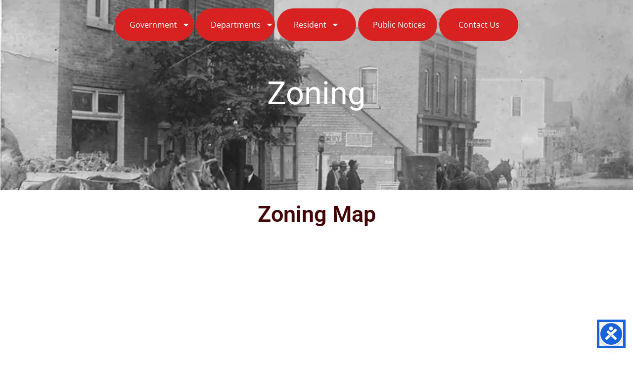

--- FILE ---
content_type: text/html;charset=UTF-8
request_url: https://deckerville.us/wp-admin/admin-ajax.php?action=get_viewer&file=https%3A%2F%2Fdeckerville.us%2Fwp-content%2Fuploads%2F2025%2F05%2FGarage-Sale-Permit.pdf
body_size: 5113
content:
<!DOCTYPE html>
<!--
Copyright 2012 Mozilla Foundation

Licensed under the Apache License, Version 2.0 (the "License");
you may not use this file except in compliance with the License.
You may obtain a copy of the License at

    http://www.apache.org/licenses/LICENSE-2.0

Unless required by applicable law or agreed to in writing, software
distributed under the License is distributed on an "AS IS" BASIS,
WITHOUT WARRANTIES OR CONDITIONS OF ANY KIND, either express or implied.
See the License for the specific language governing permissions and
limitations under the License.

Adobe CMap resources are covered by their own copyright but the same license:

    Copyright 1990-2015 Adobe Systems Incorporated.

See https://github.com/adobe-type-tools/cmap-resources
-->
<html dir="ltr" mozdisallowselectionprint style="opacity: 0;">
  <head><base href="https://deckerville.us/wp-content/plugins/embedpress/assets/pdf/web/">
    <meta charset="utf-8">
    <meta name="viewport" content="width=device-width, initial-scale=1, maximum-scale=1">
    <meta name="google" content="notranslate">
    <title>PDF.js viewer</title>

<!-- This snippet is used in production (included from viewer.html) -->
<link rel="resource" type="application/l10n" href="locale/locale.json">
<script src="../build/script.js" type="module"></script>

    <link rel="stylesheet" href="viewer.css">
    <link rel="stylesheet" href="ep-styles.css">

  <script src="viewer.js" type="module"></script>
  <script src="ep-scripts.js" type="module"></script>
  </head>

  <body tabindex="1">
    <div id="outerContainer">

      <div id="sidebarContainer">
        <div id="toolbarSidebar">
          <div id="toolbarSidebarLeft">
            <div id="sidebarViewButtons" class="splitToolbarButton toggled" role="radiogroup">
              <button id="viewThumbnail" class="toolbarButton toggled" title="Show Thumbnails" tabindex="2" data-l10n-id="pdfjs-thumbs-button" role="radio" aria-checked="true" aria-controls="thumbnailView">
                 <span data-l10n-id="pdfjs-thumbs-button-label">Thumbnails</span>
              </button>
              <button id="viewOutline" class="toolbarButton" title="Show Document Outline (double-click to expand/collapse all items)" tabindex="3" data-l10n-id="pdfjs-document-outline-button" role="radio" aria-checked="false" aria-controls="outlineView">
                 <span data-l10n-id="pdfjs-document-outline-button-label">Document Outline</span>
              </button>
              <button id="viewAttachments" class="toolbarButton" title="Show Attachments" tabindex="4" data-l10n-id="pdfjs-attachments-button" role="radio" aria-checked="false" aria-controls="attachmentsView">
                 <span data-l10n-id="pdfjs-attachments-button-label">Attachments</span>
              </button>
              <button id="viewLayers" class="toolbarButton" title="Show Layers (double-click to reset all layers to the default state)" tabindex="5" data-l10n-id="pdfjs-layers-button" role="radio" aria-checked="false" aria-controls="layersView">
                 <span data-l10n-id="pdfjs-layers-button-label">Layers</span>
              </button>
            </div>
          </div>

          <div id="toolbarSidebarRight">
            <div id="outlineOptionsContainer">
              <div class="verticalToolbarSeparator"></div>

              <button id="currentOutlineItem" class="toolbarButton" disabled="disabled" title="Find Current Outline Item" tabindex="6" data-l10n-id="pdfjs-current-outline-item-button">
                <span data-l10n-id="pdfjs-current-outline-item-button-label">Current Outline Item</span>
              </button>
            </div>
          </div>
        </div>
        <div id="sidebarContent">
          <div id="thumbnailView">
          </div>
          <div id="outlineView" class="hidden">
          </div>
          <div id="attachmentsView" class="hidden">
          </div>
          <div id="layersView" class="hidden">
          </div>
        </div>
        <div id="sidebarResizer"></div>
      </div>  <!-- sidebarContainer -->

      <div id="mainContainer">
        <div class="findbar hidden doorHanger" id="findbar">
          <div id="findbarInputContainer">
            <span class="loadingInput end">
              <input id="findInput" class="toolbarField" title="Find" placeholder="Find in document…" tabindex="91" data-l10n-id="pdfjs-find-input" aria-invalid="false">
            </span>
            <div class="splitToolbarButton">
              <button id="findPrevious" class="toolbarButton" title="Find the previous occurrence of the phrase" tabindex="92" data-l10n-id="pdfjs-find-previous-button">
                <span data-l10n-id="pdfjs-find-previous-button-label">Previous</span>
              </button>
              <div class="splitToolbarButtonSeparator"></div>
              <button id="findNext" class="toolbarButton" title="Find the next occurrence of the phrase" tabindex="93" data-l10n-id="pdfjs-find-next-button">
                <span data-l10n-id="pdfjs-find-next-button-label">Next</span>
              </button>
            </div>
          </div>

          <div id="findbarOptionsOneContainer">
            <input type="checkbox" id="findHighlightAll" class="toolbarField" tabindex="94">
            <label for="findHighlightAll" class="toolbarLabel" data-l10n-id="pdfjs-find-highlight-checkbox">Highlight All</label>
            <input type="checkbox" id="findMatchCase" class="toolbarField" tabindex="95">
            <label for="findMatchCase" class="toolbarLabel" data-l10n-id="pdfjs-find-match-case-checkbox-label">Match Case</label>
          </div>
          <div id="findbarOptionsTwoContainer">
            <input type="checkbox" id="findMatchDiacritics" class="toolbarField" tabindex="96">
            <label for="findMatchDiacritics" class="toolbarLabel" data-l10n-id="pdfjs-find-match-diacritics-checkbox-label">Match Diacritics</label>
            <input type="checkbox" id="findEntireWord" class="toolbarField" tabindex="97">
            <label for="findEntireWord" class="toolbarLabel" data-l10n-id="pdfjs-find-entire-word-checkbox-label">Whole Words</label>
          </div>

          <div id="findbarMessageContainer" aria-live="polite">
            <span id="findResultsCount" class="toolbarLabel"></span>
            <span id="findMsg" class="toolbarLabel"></span>
          </div>
        </div>  <!-- findbar -->

        <div class="editorParamsToolbar hidden doorHangerRight" id="editorHighlightParamsToolbar">
          <div id="highlightParamsToolbarContainer" class="editorParamsToolbarContainer">
            <div id="editorHighlightColorPicker" class="colorPicker">
              <span id="highlightColorPickerLabel" class="editorParamsLabel" data-l10n-id="pdfjs-editor-highlight-colorpicker-label">Highlight color</span>
            </div>
            <div id="editorHighlightThickness">
              <label for="editorFreeHighlightThickness" class="editorParamsLabel" data-l10n-id="pdfjs-editor-free-highlight-thickness-input">Thickness</label>
              <div class="thicknessPicker">
                <input type="range" id="editorFreeHighlightThickness" class="editorParamsSlider" data-l10n-id="pdfjs-editor-free-highlight-thickness-title" value="12" min="8" max="24" step="1" tabindex="101">
              </div>
            </div>
            <div id="editorHighlightVisibility">
              <div class="divider"></div>
              <div class="toggler">
                <label for="editorHighlightShowAll" class="editorParamsLabel" data-l10n-id="pdfjs-editor-highlight-show-all-button-label">Show all</label>
                <button id="editorHighlightShowAll" class="toggle-button" data-l10n-id="pdfjs-editor-highlight-show-all-button" aria-pressed="true" tabindex="102"></button>
              </div>
            </div>
          </div>
        </div>

        <div class="editorParamsToolbar hidden doorHangerRight" id="editorFreeTextParamsToolbar">
          <div class="editorParamsToolbarContainer">
            <div class="editorParamsSetter">
              <label for="editorFreeTextColor" class="editorParamsLabel" data-l10n-id="pdfjs-editor-free-text-color-input">Color</label>
              <input type="color" id="editorFreeTextColor" class="editorParamsColor" tabindex="103">
            </div>
            <div class="editorParamsSetter">
              <label for="editorFreeTextFontSize" class="editorParamsLabel" data-l10n-id="pdfjs-editor-free-text-size-input">Size</label>
              <input type="range" id="editorFreeTextFontSize" class="editorParamsSlider" value="10" min="5" max="100" step="1" tabindex="104">
            </div>
          </div>
        </div>

        <div class="editorParamsToolbar hidden doorHangerRight" id="editorInkParamsToolbar">
          <div class="editorParamsToolbarContainer">
            <div class="editorParamsSetter">
              <label for="editorInkColor" class="editorParamsLabel" data-l10n-id="pdfjs-editor-ink-color-input">Color</label>
              <input type="color" id="editorInkColor" class="editorParamsColor" tabindex="105">
            </div>
            <div class="editorParamsSetter">
              <label for="editorInkThickness" class="editorParamsLabel" data-l10n-id="pdfjs-editor-ink-thickness-input">Thickness</label>
              <input type="range" id="editorInkThickness" class="editorParamsSlider" value="1" min="1" max="20" step="1" tabindex="106">
            </div>
            <div class="editorParamsSetter">
              <label for="editorInkOpacity" class="editorParamsLabel" data-l10n-id="pdfjs-editor-ink-opacity-input">Opacity</label>
              <input type="range" id="editorInkOpacity" class="editorParamsSlider" value="100" min="1" max="100" step="1" tabindex="107">
            </div>
          </div>
        </div>

        <div class="editorParamsToolbar hidden doorHangerRight" id="editorStampParamsToolbar">
          <div class="editorParamsToolbarContainer">
            <button id="editorStampAddImage" class="secondaryToolbarButton" title="Add image" tabindex="108" data-l10n-id="pdfjs-editor-stamp-add-image-button">
              <span class="editorParamsLabel" data-l10n-id="pdfjs-editor-stamp-add-image-button-label">Add image</span>
            </button>
          </div>
        </div>

        <div id="secondaryToolbar" class="secondaryToolbar hidden doorHangerRight">
          <div id="secondaryToolbarButtonContainer">
            <button id="secondaryOpenFile" class="secondaryToolbarButton" title="Open File" tabindex="51" data-l10n-id="pdfjs-open-file-button">
              <span data-l10n-id="pdfjs-open-file-button-label">Open</span>
            </button>

            <button id="secondaryPrint" class="secondaryToolbarButton visibleMediumView" title="Print" tabindex="52" data-l10n-id="pdfjs-print-button">
              <span data-l10n-id="pdfjs-print-button-label">Print</span>
            </button>

            <button id="secondaryDownload" class="secondaryToolbarButton visibleMediumView" title="Save" tabindex="53" data-l10n-id="pdfjs-save-button">
              <span data-l10n-id="pdfjs-save-button-label">Save</span>
            </button>

            <div class="horizontalToolbarSeparator"></div>

            <button id="presentationMode" class="hidden secondaryToolbarButton" title="Switch to Presentation Mode" tabindex="54" data-l10n-id="pdfjs-presentation-mode-button">
              <span data-l10n-id="pdfjs-presentation-mode-button-label">Presentation Mode</span>
            </button> <!--hidden class added by ep developer -->

            <a href="#" id="viewBookmark" class="secondaryToolbarButton" title="Current Page (View URL from Current Page)" tabindex="55" data-l10n-id="pdfjs-bookmark-button">
              <span data-l10n-id="pdfjs-bookmark-button-label">Current Page</span>
            </a>

            <div id="viewBookmarkSeparator" class="horizontalToolbarSeparator"></div>

            <button id="firstPage" class="secondaryToolbarButton" title="Go to First Page" tabindex="56" data-l10n-id="pdfjs-first-page-button">
              <span data-l10n-id="pdfjs-first-page-button-label">Go to First Page</span>
            </button>
            <button id="lastPage" class="secondaryToolbarButton" title="Go to Last Page" tabindex="57" data-l10n-id="pdfjs-last-page-button">
              <span data-l10n-id="pdfjs-last-page-button-label">Go to Last Page</span>
            </button>

            <div class="horizontalToolbarSeparator"></div>

            <button id="pageRotateCw" class="secondaryToolbarButton" title="Rotate Clockwise" tabindex="58" data-l10n-id="pdfjs-page-rotate-cw-button">
              <span data-l10n-id="pdfjs-page-rotate-cw-button-label">Rotate Clockwise</span>
            </button>
            <button id="pageRotateCcw" class="secondaryToolbarButton" title="Rotate Counterclockwise" tabindex="59" data-l10n-id="pdfjs-page-rotate-ccw-button">
              <span data-l10n-id="pdfjs-page-rotate-ccw-button-label">Rotate Counterclockwise</span>
            </button>

            <div class="horizontalToolbarSeparator"></div>

            <div id="cursorToolButtons" role="radiogroup">
              <button id="cursorSelectTool" class="secondaryToolbarButton toggled" title="Enable Text Selection Tool" tabindex="60" data-l10n-id="pdfjs-cursor-text-select-tool-button" role="radio" aria-checked="true">
                <span data-l10n-id="pdfjs-cursor-text-select-tool-button-label">Text Selection Tool</span>
              </button>
              <button id="cursorHandTool" class="secondaryToolbarButton" title="Enable Hand Tool" tabindex="61" data-l10n-id="pdfjs-cursor-hand-tool-button" role="radio" aria-checked="false">
                <span data-l10n-id="pdfjs-cursor-hand-tool-button-label">Hand Tool</span>
              </button>
            </div>

            <div class="horizontalToolbarSeparator"></div>

            <div id="scrollModeButtons" role="radiogroup">
              <button id="scrollPage" class="secondaryToolbarButton" title="Use Page Scrolling" tabindex="62" data-l10n-id="pdfjs-scroll-page-button" role="radio" aria-checked="false">
                <span data-l10n-id="pdfjs-scroll-page-button-label">Page Scrolling</span>
              </button>
              <button id="scrollVertical" class="secondaryToolbarButton toggled" title="Use Vertical Scrolling" tabindex="63" data-l10n-id="pdfjs-scroll-vertical-button" role="radio" aria-checked="true">
                <span data-l10n-id="pdfjs-scroll-vertical-button-label" >Vertical Scrolling</span>
              </button>
              <button id="scrollHorizontal" class="secondaryToolbarButton" title="Use Horizontal Scrolling" tabindex="64" data-l10n-id="pdfjs-scroll-horizontal-button" role="radio" aria-checked="false">
                <span data-l10n-id="pdfjs-scroll-horizontal-button-label">Horizontal Scrolling</span>
              </button>
              <button id="scrollWrapped" class="secondaryToolbarButton" title="Use Wrapped Scrolling" tabindex="65" data-l10n-id="pdfjs-scroll-wrapped-button" role="radio" aria-checked="false">
                <span data-l10n-id="pdfjs-scroll-wrapped-button-label">Wrapped Scrolling</span>
              </button>
            </div>

            <div class="horizontalToolbarSeparator"></div>

            <div id="spreadModeButtons" role="radiogroup">
              <button id="spreadNone" class="secondaryToolbarButton toggled" title="Do not join page spreads" tabindex="66" data-l10n-id="pdfjs-spread-none-button" role="radio" aria-checked="true">
                <span data-l10n-id="pdfjs-spread-none-button-label">No Spreads</span>
              </button>
              <button id="spreadOdd" class="secondaryToolbarButton" title="Join page spreads starting with odd-numbered pages" tabindex="67" data-l10n-id="pdfjs-spread-odd-button" role="radio" aria-checked="false">
                <span data-l10n-id="pdfjs-spread-odd-button-label">Odd Spreads</span>
              </button>
              <button id="spreadEven" class="secondaryToolbarButton" title="Join page spreads starting with even-numbered pages" tabindex="68" data-l10n-id="pdfjs-spread-even-button" role="radio" aria-checked="false">
                <span data-l10n-id="pdfjs-spread-even-button-label">Even Spreads</span>
              </button>
            </div>

            <div class="horizontalToolbarSeparator"></div>

            <button id="documentProperties" class="secondaryToolbarButton" title="Document Properties…" tabindex="69" data-l10n-id="pdfjs-document-properties-button" aria-controls="documentPropertiesDialog">
              <span data-l10n-id="pdfjs-document-properties-button-label">Document Properties…</span>
            </button>
          </div>
        </div>  <!-- secondaryToolbar -->

        <div class="toolbar">
          <div id="toolbarContainer">
            <div id="toolbarViewer">
              <div id="toolbarViewerLeft">
                <button id="sidebarToggle" class="toolbarButton" title="Toggle Sidebar" tabindex="11" data-l10n-id="pdfjs-toggle-sidebar-button" aria-expanded="false" aria-controls="sidebarContainer">
                  <span data-l10n-id="pdfjs-toggle-sidebar-button-label">Toggle Sidebar</span>
                </button>
                <div class="toolbarButtonSpacer"></div>
                <button id="viewFind" class="toolbarButton" title="Find in Document" tabindex="12" data-l10n-id="pdfjs-findbar-button" aria-expanded="false" aria-controls="findbar">
                  <span data-l10n-id="pdfjs-findbar-button-label">Find</span>
                </button>
                <div class="splitToolbarButton hiddenSmallView">
                  <button class="toolbarButton" title="Previous Page" id="previous" tabindex="13" data-l10n-id="pdfjs-previous-button">
                    <span data-l10n-id="pdfjs-previous-button-label">Previous</span>
                  </button>
                  <div class="splitToolbarButtonSeparator"></div>
                  <button class="toolbarButton" title="Next Page" id="next" tabindex="14" data-l10n-id="pdfjs-next-button">
                    <span data-l10n-id="pdfjs-next-button-label">Next</span>
                  </button>
                </div>
                <span class="loadingInput start">
                  <input type="number" id="pageNumber" class="toolbarField" title="Page" value="1" min="1" tabindex="15" data-l10n-id="pdfjs-page-input" autocomplete="off">
                </span>
                <span id="numPages" class="toolbarLabel"></span>
              </div>
              <div id="toolbarViewerRight">
                <div id="editorModeButtons" class="splitToolbarButton toggled" role="radiogroup">
                  <button id="editorHighlight" class="toolbarButton" hidden="true" disabled="disabled" title="Highlight" role="radio" aria-checked="false" aria-controls="editorHighlightParamsToolbar" tabindex="31" data-l10n-id="pdfjs-editor-highlight-button">
                    <span data-l10n-id="pdfjs-editor-highlight-button-label">Highlight</span>
                  </button>
                  <button id="editorFreeText" class="toolbarButton" disabled="disabled" title="Text" role="radio" aria-checked="false" aria-controls="editorFreeTextParamsToolbar" tabindex="32" data-l10n-id="pdfjs-editor-free-text-button">
                    <span data-l10n-id="pdfjs-editor-free-text-button-label">Text</span>
                  </button>
                  <button id="editorInk" class="toolbarButton" disabled="disabled" title="Draw" role="radio" aria-checked="false" aria-controls="editorInkParamsToolbar" tabindex="33" data-l10n-id="pdfjs-editor-ink-button">
                    <span data-l10n-id="pdfjs-editor-ink-button-label">Draw</span>
                  </button>
                  <button id="editorStamp" class="toolbarButton hidden" disabled="disabled" title="Add or edit images" role="radio" aria-checked="false" aria-controls="editorStampParamsToolbar" tabindex="34" data-l10n-id="pdfjs-editor-stamp-button">
                    <span data-l10n-id="pdfjs-editor-stamp-button-label">Add or edit images</span>
                  </button>
                </div>

                <div id="editorModeSeparator" class="verticalToolbarSeparator"></div>

                <button id="presentationMode" class="toolbarButton hiddenMediumView presentationMode" title="Switch to Presentation Mode" tabindex="31" data-l10n-id="presentation_mode">
                  <span data-l10n-id="presentation_mode_label">Presentation Mode</span>
                </button>
                 <!-- added by ep developer -->

                <button id="print" class="toolbarButton hiddenMediumView" title="Print" tabindex="41" data-l10n-id="pdfjs-print-button">
                  <span data-l10n-id="pdfjs-print-button-label">Print</span>
                </button>

                <button id="download" class="toolbarButton hiddenMediumView" title="Save" tabindex="42" data-l10n-id="pdfjs-save-button">
                  <span data-l10n-id="pdfjs-save-button-label">Save</span>
                </button>

                <div class="verticalToolbarSeparator hiddenMediumView"></div>

                <button id="secondaryToolbarToggle" class="toolbarButton" title="Tools" tabindex="43" data-l10n-id="pdfjs-tools-button" aria-expanded="false" aria-controls="secondaryToolbar">
                  <span data-l10n-id="pdfjs-tools-button-label">Tools</span>
                </button>
              </div>
              <div id="toolbarViewerMiddle">
                <div class="splitToolbarButton">
                  <button id="zoomOut" class="toolbarButton" title="Zoom Out" tabindex="21" data-l10n-id="pdfjs-zoom-out-button">
                    <span data-l10n-id="pdfjs-zoom-out-button-label">Zoom Out</span>
                  </button>
                  <div class="splitToolbarButtonSeparator"></div>
                  <button id="zoomIn" class="toolbarButton" title="Zoom In" tabindex="22" data-l10n-id="pdfjs-zoom-in-button">
                    <span data-l10n-id="pdfjs-zoom-in-button-label">Zoom In</span>
                   </button>
                </div>
                <span id="scaleSelectContainer" class="dropdownToolbarButton">
                  <select id="scaleSelect" title="Zoom" tabindex="23" data-l10n-id="pdfjs-zoom-select">
                    <option id="pageAutoOption" title="" value="auto" selected="selected" data-l10n-id="pdfjs-page-scale-auto">Automatic Zoom</option>
                    <option id="pageActualOption" title="" value="page-actual" data-l10n-id="pdfjs-page-scale-actual">Actual Size</option>
                    <option id="pageFitOption" title="" value="page-fit" data-l10n-id="pdfjs-page-scale-fit">Page Fit</option>
                    <option id="pageWidthOption" title="" value="page-width" data-l10n-id="pdfjs-page-scale-width">Page Width</option>
                    <option id="customScaleOption" title="" value="custom" disabled="disabled" hidden="true" data-l10n-id="pdfjs-page-scale-percent" data-l10n-args='{ "scale": 0 }'>0%</option>
                    <option title="" value="0.5" data-l10n-id="pdfjs-page-scale-percent" data-l10n-args='{ "scale": 50 }'>50%</option>
                    <option title="" value="0.75" data-l10n-id="pdfjs-page-scale-percent" data-l10n-args='{ "scale": 75 }'>75%</option>
                    <option title="" value="1" data-l10n-id="pdfjs-page-scale-percent" data-l10n-args='{ "scale": 100 }'>100%</option>
                    <option title="" value="1.25" data-l10n-id="pdfjs-page-scale-percent" data-l10n-args='{ "scale": 125 }'>125%</option>
                    <option title="" value="1.5" data-l10n-id="pdfjs-page-scale-percent" data-l10n-args='{ "scale": 150 }'>150%</option>
                    <option title="" value="2" data-l10n-id="pdfjs-page-scale-percent" data-l10n-args='{ "scale": 200 }'>200%</option>
                    <option title="" value="3" data-l10n-id="pdfjs-page-scale-percent" data-l10n-args='{ "scale": 300 }'>300%</option>
                    <option title="" value="4" data-l10n-id="pdfjs-page-scale-percent" data-l10n-args='{ "scale": 400 }'>400%</option>
                  </select>
                </span>
              </div>
            </div>
            <div id="loadingBar">
              <div class="progress">
                <div class="glimmer">
                </div>
              </div>
            </div>
          </div>
        </div>

        <div id="viewerContainer" tabindex="0">
          <div id="viewer" class="pdfViewer"></div>
        </div>
      </div> <!-- mainContainer -->

      <div id="dialogContainer">
        <dialog id="passwordDialog">
          <div class="row">
            <label for="password" id="passwordText" data-l10n-id="pdfjs-password-label">Enter the password to open this PDF file:</label>
          </div>
          <div class="row">
            <input type="password" id="password" class="toolbarField">
          </div>
          <div class="buttonRow">
            <button id="passwordCancel" class="dialogButton"><span data-l10n-id="pdfjs-password-cancel-button">Cancel</span></button>
            <button id="passwordSubmit" class="dialogButton"><span data-l10n-id="pdfjs-password-ok-button">OK</span></button>
          </div>
        </dialog>
        <dialog id="documentPropertiesDialog">
          <div class="row">
            <span id="fileNameLabel" data-l10n-id="pdfjs-document-properties-file-name">File name:</span>
            <p id="fileNameField" aria-labelledby="fileNameLabel">-</p>
          </div>
          <div class="row">
            <span id="fileSizeLabel" data-l10n-id="pdfjs-document-properties-file-size">File size:</span>
            <p id="fileSizeField" aria-labelledby="fileSizeLabel">-</p>
          </div>
          <div class="separator"></div>
          <div class="row">
            <span id="titleLabel" data-l10n-id="pdfjs-document-properties-title">Title:</span>
            <p id="titleField" aria-labelledby="titleLabel">-</p>
          </div>
          <div class="row">
            <span id="authorLabel" data-l10n-id="pdfjs-document-properties-author">Author:</span>
            <p id="authorField" aria-labelledby="authorLabel">-</p>
          </div>
          <div class="row">
            <span id="subjectLabel" data-l10n-id="pdfjs-document-properties-subject">Subject:</span>
            <p id="subjectField" aria-labelledby="subjectLabel">-</p>
          </div>
          <div class="row">
            <span id="keywordsLabel" data-l10n-id="pdfjs-document-properties-keywords">Keywords:</span>
            <p id="keywordsField" aria-labelledby="keywordsLabel">-</p>
          </div>
          <div class="row">
            <span id="creationDateLabel" data-l10n-id="pdfjs-document-properties-creation-date">Creation Date:</span>
            <p id="creationDateField" aria-labelledby="creationDateLabel">-</p>
          </div>
          <div class="row">
            <span id="modificationDateLabel" data-l10n-id="pdfjs-document-properties-modification-date">Modification Date:</span>
            <p id="modificationDateField" aria-labelledby="modificationDateLabel">-</p>
          </div>
          <div class="row">
            <span id="creatorLabel" data-l10n-id="pdfjs-document-properties-creator">Creator:</span>
            <p id="creatorField" aria-labelledby="creatorLabel">-</p>
          </div>
          <div class="separator"></div>
          <div class="row">
            <span id="producerLabel" data-l10n-id="pdfjs-document-properties-producer">PDF Producer:</span>
            <p id="producerField" aria-labelledby="producerLabel">-</p>
          </div>
          <div class="row">
            <span id="versionLabel" data-l10n-id="pdfjs-document-properties-version">PDF Version:</span>
            <p id="versionField" aria-labelledby="versionLabel">-</p>
          </div>
          <div class="row">
            <span id="pageCountLabel" data-l10n-id="pdfjs-document-properties-page-count">Page Count:</span>
            <p id="pageCountField" aria-labelledby="pageCountLabel">-</p>
          </div>
          <div class="row">
            <span id="pageSizeLabel" data-l10n-id="pdfjs-document-properties-page-size">Page Size:</span>
            <p id="pageSizeField" aria-labelledby="pageSizeLabel">-</p>
          </div>
          <div class="separator"></div>
          <div class="row">
            <span id="linearizedLabel" data-l10n-id="pdfjs-document-properties-linearized">Fast Web View:</span>
            <p id="linearizedField" aria-labelledby="linearizedLabel">-</p>
          </div>
          <div class="buttonRow">
            <button id="documentPropertiesClose" class="dialogButton"><span data-l10n-id="pdfjs-document-properties-close-button">Close</span></button>
          </div>
        </dialog>
        <dialog class="dialog altText" id="altTextDialog" aria-labelledby="dialogLabel" aria-describedby="dialogDescription">
          <div id="altTextContainer" class="mainContainer">
            <div id="overallDescription">
              <span id="dialogLabel" data-l10n-id="pdfjs-editor-alt-text-dialog-label" class="title">Choose an option</span>
              <span id="dialogDescription" data-l10n-id="pdfjs-editor-alt-text-dialog-description">
                Alt text (alternative text) helps when people can’t see the image or when it doesn’t load.
              </span>
            </div>
            <div id="addDescription">
              <div class="radio">
                <div class="radioButton">
                  <input type="radio" id="descriptionButton" name="altTextOption" tabindex="0" aria-describedby="descriptionAreaLabel" checked>
                  <label for="descriptionButton" data-l10n-id="pdfjs-editor-alt-text-add-description-label">Add a description</label>
                </div>
                <div class="radioLabel">
                  <span id="descriptionAreaLabel" data-l10n-id="pdfjs-editor-alt-text-add-description-description">
                    Aim for 1-2 sentences that describe the subject, setting, or actions.
                  </span>
                </div>
              </div>
              <div class="descriptionArea">
                <textarea id="descriptionTextarea" placeholder="For example, “A young man sits down at a table to eat a meal”" aria-labelledby="descriptionAreaLabel" data-l10n-id="pdfjs-editor-alt-text-textarea" tabindex="0"></textarea>
              </div>
            </div>
            <div id="markAsDecorative">
              <div class="radio">
                <div class="radioButton">
                  <input type="radio" id="decorativeButton" name="altTextOption" aria-describedby="decorativeLabel">
                  <label for="decorativeButton" data-l10n-id="pdfjs-editor-alt-text-mark-decorative-label">Mark as decorative</label>
                </div>
                <div class="radioLabel">
                  <span id="decorativeLabel" data-l10n-id="pdfjs-editor-alt-text-mark-decorative-description">
                    This is used for ornamental images, like borders or watermarks.
                  </span>
                </div>
              </div>
            </div>
            <div id="buttons">
              <button id="altTextCancel" class="secondaryButton" tabindex="0"><span data-l10n-id="pdfjs-editor-alt-text-cancel-button">Cancel</span></button>
              <button id="altTextSave" class="primaryButton" tabindex="0"><span data-l10n-id="pdfjs-editor-alt-text-save-button">Save</span></button>
            </div>
          </div>
        </dialog>
        <dialog id="printServiceDialog" style="min-width: 200px;">
          <div class="row">
            <span data-l10n-id="pdfjs-print-progress-message">Preparing document for printing…</span>
          </div>
          <div class="row">
            <progress value="0" max="100"></progress>
            <span data-l10n-id="pdfjs-print-progress-percent" data-l10n-args='{ "progress": 0 }' class="relative-progress">0%</span>
          </div>
          <div class="buttonRow">
            <button id="printCancel" class="dialogButton"><span data-l10n-id="pdfjs-print-progress-close-button">Cancel</span></button>
          </div>
        </dialog>
      </div>  <!-- dialogContainer -->

    </div> <!-- outerContainer -->
    <div id="printContainer"></div>
  </body>
</html>


--- FILE ---
content_type: text/css
request_url: https://deckerville.us/wp-content/uploads/elementor/css/post-529.css?ver=1769467672
body_size: 284
content:
.elementor-529 .elementor-element.elementor-element-c9e52b8{--display:flex;}.elementor-529 .elementor-element.elementor-element-525af79{text-align:center;}.elementor-529 .elementor-element.elementor-element-525af79 .elementor-heading-title{font-family:"Roboto", Sans-serif;font-size:45px;font-weight:600;color:#440506;}.elementor-529 .elementor-element.elementor-element-a81582f .embedpress-document-embed iframe{width:900px !important;max-width:100%;background-color:#fff;height:850px!important;}.elementor-529 .elementor-element.elementor-element-a81582f .embedpress-document-embed .pdfobject-container{width:900px !important;max-width:100%;height:850px;}.elementor-529 .elementor-element.elementor-element-a81582f .embedpress-document-embed{width:900px !important;max-width:100%;}.elementor-529 .elementor-element.elementor-element-a81582f .embedpress-document-embed {max-height:850px;}.elementor-529 .elementor-element.elementor-element-4d3965d{text-align:center;}.elementor-529 .elementor-element.elementor-element-4d3965d .elementor-heading-title{font-family:"Roboto", Sans-serif;font-size:45px;font-weight:600;color:#440506;}.elementor-529 .elementor-element.elementor-element-9abd592{--display:flex;}.elementor-529 .elementor-element.elementor-element-4c0f37a > .elementor-widget-container{padding:0px 0px 0px 0px;}.elementor-529 .elementor-element.elementor-element-4c0f37a.elementor-element{--align-self:center;--order:-99999 /* order start hack */;}.elementor-529 .elementor-element.elementor-element-4c0f37a .elementor-tab-title, .elementor-529 .elementor-element.elementor-element-4c0f37a .elementor-tab-title:before, .elementor-529 .elementor-element.elementor-element-4c0f37a .elementor-tab-title:after, .elementor-529 .elementor-element.elementor-element-4c0f37a .elementor-tab-content, .elementor-529 .elementor-element.elementor-element-4c0f37a .elementor-tabs-content-wrapper{border-width:1px;}.elementor-529 .elementor-element.elementor-element-4c0f37a .elementor-tab-title{font-family:"Open Sans", Sans-serif;}.elementor-529 .elementor-element.elementor-element-9702bcb{--display:flex;}.elementor-529 .elementor-element.elementor-element-9671bce{text-align:center;}.elementor-529 .elementor-element.elementor-element-9671bce .elementor-heading-title{font-family:"Roboto", Sans-serif;font-size:45px;font-weight:600;color:#440506;}

--- FILE ---
content_type: text/css
request_url: https://deckerville.us/wp-content/uploads/elementor/css/post-50.css?ver=1769444217
body_size: 1267
content:
.elementor-50 .elementor-element.elementor-element-8ffabe6{--display:flex;--min-height:100px;--flex-direction:row;--container-widget-width:initial;--container-widget-height:100%;--container-widget-flex-grow:1;--container-widget-align-self:stretch;--flex-wrap-mobile:wrap;--gap:0px 0px;--row-gap:0px;--column-gap:0px;--margin-top:0px;--margin-bottom:-100px;--margin-left:0px;--margin-right:0px;--z-index:100;}.elementor-50 .elementor-element.elementor-element-4ac590d{--display:flex;}.elementor-50 .elementor-element.elementor-element-0490a2a{--display:flex;--flex-direction:column;--container-widget-width:100%;--container-widget-height:initial;--container-widget-flex-grow:0;--container-widget-align-self:initial;--flex-wrap-mobile:wrap;--justify-content:space-around;--border-radius:50px 50px 50px 50px;--margin-top:2px;--margin-bottom:2px;--margin-left:2px;--margin-right:2px;}.elementor-50 .elementor-element.elementor-element-0490a2a:not(.elementor-motion-effects-element-type-background), .elementor-50 .elementor-element.elementor-element-0490a2a > .elementor-motion-effects-container > .elementor-motion-effects-layer{background-color:#D82222;}.elementor-50 .elementor-element.elementor-element-0490a2a.e-con{--align-self:center;}.elementor-50 .elementor-element.elementor-element-a38d1d5.elementor-element{--align-self:center;}.elementor-50 .elementor-element.elementor-element-a38d1d5 .elementor-nav-menu .elementor-item{font-family:"Open Sans", Sans-serif;font-size:16px;}.elementor-50 .elementor-element.elementor-element-a38d1d5 .elementor-nav-menu--main .elementor-item{color:#FFFFFF;fill:#FFFFFF;}.elementor-50 .elementor-element.elementor-element-a38d1d5 .elementor-nav-menu--main .elementor-item.elementor-item-active{color:#020101;}.elementor-50 .elementor-element.elementor-element-a38d1d5 .elementor-nav-menu--dropdown a, .elementor-50 .elementor-element.elementor-element-a38d1d5 .elementor-menu-toggle{color:#000000;fill:#000000;}.elementor-50 .elementor-element.elementor-element-a38d1d5 .elementor-nav-menu--dropdown{background-color:#FFFFFF;}.elementor-50 .elementor-element.elementor-element-a38d1d5 .elementor-nav-menu--dropdown a:hover,
					.elementor-50 .elementor-element.elementor-element-a38d1d5 .elementor-nav-menu--dropdown a:focus,
					.elementor-50 .elementor-element.elementor-element-a38d1d5 .elementor-nav-menu--dropdown a.elementor-item-active,
					.elementor-50 .elementor-element.elementor-element-a38d1d5 .elementor-nav-menu--dropdown a.highlighted,
					.elementor-50 .elementor-element.elementor-element-a38d1d5 .elementor-menu-toggle:hover,
					.elementor-50 .elementor-element.elementor-element-a38d1d5 .elementor-menu-toggle:focus{color:#FFFFFF;}.elementor-50 .elementor-element.elementor-element-a38d1d5 .elementor-nav-menu--dropdown a:hover,
					.elementor-50 .elementor-element.elementor-element-a38d1d5 .elementor-nav-menu--dropdown a:focus,
					.elementor-50 .elementor-element.elementor-element-a38d1d5 .elementor-nav-menu--dropdown a.elementor-item-active,
					.elementor-50 .elementor-element.elementor-element-a38d1d5 .elementor-nav-menu--dropdown a.highlighted{background-color:#B81717;}.elementor-50 .elementor-element.elementor-element-a38d1d5 .elementor-nav-menu--dropdown a.elementor-item-active{color:#FFFFFF;background-color:#B81717;}.elementor-50 .elementor-element.elementor-element-5089b49{--display:flex;--flex-direction:column;--container-widget-width:100%;--container-widget-height:initial;--container-widget-flex-grow:0;--container-widget-align-self:initial;--flex-wrap-mobile:wrap;--justify-content:center;--border-radius:50px 50px 50px 50px;--margin-top:2px;--margin-bottom:2px;--margin-left:2px;--margin-right:2px;}.elementor-50 .elementor-element.elementor-element-5089b49:not(.elementor-motion-effects-element-type-background), .elementor-50 .elementor-element.elementor-element-5089b49 > .elementor-motion-effects-container > .elementor-motion-effects-layer{background-color:#D82222;}.elementor-50 .elementor-element.elementor-element-5089b49.e-con{--align-self:center;}.elementor-50 .elementor-element.elementor-element-b3d76a0 .elementor-nav-menu .elementor-item{font-family:"Open Sans", Sans-serif;font-size:16px;}.elementor-50 .elementor-element.elementor-element-b3d76a0 .elementor-nav-menu--main .elementor-item{color:#FFFFFF;fill:#FFFFFF;}.elementor-50 .elementor-element.elementor-element-b3d76a0 .elementor-nav-menu--dropdown a, .elementor-50 .elementor-element.elementor-element-b3d76a0 .elementor-menu-toggle{color:#000000;fill:#000000;}.elementor-50 .elementor-element.elementor-element-b3d76a0 .elementor-nav-menu--dropdown{background-color:#FFFFFF;}.elementor-50 .elementor-element.elementor-element-b3d76a0 .elementor-nav-menu--dropdown a:hover,
					.elementor-50 .elementor-element.elementor-element-b3d76a0 .elementor-nav-menu--dropdown a:focus,
					.elementor-50 .elementor-element.elementor-element-b3d76a0 .elementor-nav-menu--dropdown a.elementor-item-active,
					.elementor-50 .elementor-element.elementor-element-b3d76a0 .elementor-nav-menu--dropdown a.highlighted,
					.elementor-50 .elementor-element.elementor-element-b3d76a0 .elementor-menu-toggle:hover,
					.elementor-50 .elementor-element.elementor-element-b3d76a0 .elementor-menu-toggle:focus{color:#FFFFFF;}.elementor-50 .elementor-element.elementor-element-b3d76a0 .elementor-nav-menu--dropdown a:hover,
					.elementor-50 .elementor-element.elementor-element-b3d76a0 .elementor-nav-menu--dropdown a:focus,
					.elementor-50 .elementor-element.elementor-element-b3d76a0 .elementor-nav-menu--dropdown a.elementor-item-active,
					.elementor-50 .elementor-element.elementor-element-b3d76a0 .elementor-nav-menu--dropdown a.highlighted{background-color:#B81717;}.elementor-50 .elementor-element.elementor-element-b3d76a0 .elementor-nav-menu--dropdown a.elementor-item-active{color:#FFFFFF;background-color:#B81717;}.elementor-50 .elementor-element.elementor-element-cb48e02{--display:flex;--flex-direction:column;--container-widget-width:100%;--container-widget-height:initial;--container-widget-flex-grow:0;--container-widget-align-self:initial;--flex-wrap-mobile:wrap;--justify-content:center;--border-radius:50px 50px 50px 50px;--margin-top:2px;--margin-bottom:2px;--margin-left:2px;--margin-right:2px;}.elementor-50 .elementor-element.elementor-element-cb48e02:not(.elementor-motion-effects-element-type-background), .elementor-50 .elementor-element.elementor-element-cb48e02 > .elementor-motion-effects-container > .elementor-motion-effects-layer{background-color:#D82222;}.elementor-50 .elementor-element.elementor-element-cb48e02.e-con{--align-self:center;}.elementor-50 .elementor-element.elementor-element-3ebe857.elementor-element{--align-self:center;}.elementor-50 .elementor-element.elementor-element-3ebe857 .elementor-nav-menu .elementor-item{font-family:"Open Sans", Sans-serif;font-size:16px;}.elementor-50 .elementor-element.elementor-element-3ebe857 .elementor-nav-menu--main .elementor-item{color:#FFFFFF;fill:#FFFFFF;}.elementor-50 .elementor-element.elementor-element-3ebe857 .elementor-nav-menu--dropdown a, .elementor-50 .elementor-element.elementor-element-3ebe857 .elementor-menu-toggle{color:#000000;fill:#000000;}.elementor-50 .elementor-element.elementor-element-3ebe857 .elementor-nav-menu--dropdown{background-color:#FFFFFF;}.elementor-50 .elementor-element.elementor-element-3ebe857 .elementor-nav-menu--dropdown a:hover,
					.elementor-50 .elementor-element.elementor-element-3ebe857 .elementor-nav-menu--dropdown a:focus,
					.elementor-50 .elementor-element.elementor-element-3ebe857 .elementor-nav-menu--dropdown a.elementor-item-active,
					.elementor-50 .elementor-element.elementor-element-3ebe857 .elementor-nav-menu--dropdown a.highlighted,
					.elementor-50 .elementor-element.elementor-element-3ebe857 .elementor-menu-toggle:hover,
					.elementor-50 .elementor-element.elementor-element-3ebe857 .elementor-menu-toggle:focus{color:#FFFFFF;}.elementor-50 .elementor-element.elementor-element-3ebe857 .elementor-nav-menu--dropdown a:hover,
					.elementor-50 .elementor-element.elementor-element-3ebe857 .elementor-nav-menu--dropdown a:focus,
					.elementor-50 .elementor-element.elementor-element-3ebe857 .elementor-nav-menu--dropdown a.elementor-item-active,
					.elementor-50 .elementor-element.elementor-element-3ebe857 .elementor-nav-menu--dropdown a.highlighted{background-color:#B81717;}.elementor-50 .elementor-element.elementor-element-3ebe857 .elementor-nav-menu--dropdown a.elementor-item-active{color:#FFFFFF;background-color:#B81717;}.elementor-50 .elementor-element.elementor-element-e9f9dda{--display:flex;--flex-direction:column;--container-widget-width:100%;--container-widget-height:initial;--container-widget-flex-grow:0;--container-widget-align-self:initial;--flex-wrap-mobile:wrap;--justify-content:center;--border-radius:50px 50px 50px 50px;--margin-top:2px;--margin-bottom:2px;--margin-left:2px;--margin-right:2px;}.elementor-50 .elementor-element.elementor-element-e9f9dda:not(.elementor-motion-effects-element-type-background), .elementor-50 .elementor-element.elementor-element-e9f9dda > .elementor-motion-effects-container > .elementor-motion-effects-layer{background-color:#D82222;}.elementor-50 .elementor-element.elementor-element-e9f9dda.e-con{--align-self:center;}.elementor-50 .elementor-element.elementor-element-90aa267.elementor-element{--align-self:center;}.elementor-50 .elementor-element.elementor-element-90aa267 .elementor-nav-menu .elementor-item{font-family:"Open Sans", Sans-serif;font-size:16px;}.elementor-50 .elementor-element.elementor-element-90aa267 .elementor-nav-menu--main .elementor-item{color:#FFFFFF;fill:#FFFFFF;}.elementor-50 .elementor-element.elementor-element-90aa267 .elementor-nav-menu--dropdown a, .elementor-50 .elementor-element.elementor-element-90aa267 .elementor-menu-toggle{color:#000000;fill:#000000;}.elementor-50 .elementor-element.elementor-element-90aa267 .elementor-nav-menu--dropdown{background-color:#FFFFFF;}.elementor-50 .elementor-element.elementor-element-90aa267 .elementor-nav-menu--dropdown a:hover,
					.elementor-50 .elementor-element.elementor-element-90aa267 .elementor-nav-menu--dropdown a:focus,
					.elementor-50 .elementor-element.elementor-element-90aa267 .elementor-nav-menu--dropdown a.elementor-item-active,
					.elementor-50 .elementor-element.elementor-element-90aa267 .elementor-nav-menu--dropdown a.highlighted,
					.elementor-50 .elementor-element.elementor-element-90aa267 .elementor-menu-toggle:hover,
					.elementor-50 .elementor-element.elementor-element-90aa267 .elementor-menu-toggle:focus{color:#FFFFFF;}.elementor-50 .elementor-element.elementor-element-90aa267 .elementor-nav-menu--dropdown a:hover,
					.elementor-50 .elementor-element.elementor-element-90aa267 .elementor-nav-menu--dropdown a:focus,
					.elementor-50 .elementor-element.elementor-element-90aa267 .elementor-nav-menu--dropdown a.elementor-item-active,
					.elementor-50 .elementor-element.elementor-element-90aa267 .elementor-nav-menu--dropdown a.highlighted{background-color:#B81717;}.elementor-50 .elementor-element.elementor-element-90aa267 .elementor-nav-menu--dropdown a.elementor-item-active{color:#FFFFFF;background-color:#B81717;}.elementor-50 .elementor-element.elementor-element-479fe2b{--display:flex;--flex-direction:column;--container-widget-width:100%;--container-widget-height:initial;--container-widget-flex-grow:0;--container-widget-align-self:initial;--flex-wrap-mobile:wrap;--justify-content:center;--border-radius:50px 50px 50px 50px;--margin-top:2px;--margin-bottom:2px;--margin-left:2px;--margin-right:2px;}.elementor-50 .elementor-element.elementor-element-479fe2b:not(.elementor-motion-effects-element-type-background), .elementor-50 .elementor-element.elementor-element-479fe2b > .elementor-motion-effects-container > .elementor-motion-effects-layer{background-color:#D82222;}.elementor-50 .elementor-element.elementor-element-479fe2b.e-con{--align-self:center;}.elementor-50 .elementor-element.elementor-element-c14c570.elementor-element{--align-self:center;}.elementor-50 .elementor-element.elementor-element-c14c570 .elementor-nav-menu .elementor-item{font-family:"Open Sans", Sans-serif;font-size:16px;}.elementor-50 .elementor-element.elementor-element-c14c570 .elementor-nav-menu--main .elementor-item{color:#FFFFFF;fill:#FFFFFF;}.elementor-50 .elementor-element.elementor-element-c14c570 .elementor-nav-menu--dropdown a, .elementor-50 .elementor-element.elementor-element-c14c570 .elementor-menu-toggle{color:#000000;fill:#000000;}.elementor-50 .elementor-element.elementor-element-c14c570 .elementor-nav-menu--dropdown{background-color:#FFFFFF;}.elementor-50 .elementor-element.elementor-element-c14c570 .elementor-nav-menu--dropdown a:hover,
					.elementor-50 .elementor-element.elementor-element-c14c570 .elementor-nav-menu--dropdown a:focus,
					.elementor-50 .elementor-element.elementor-element-c14c570 .elementor-nav-menu--dropdown a.elementor-item-active,
					.elementor-50 .elementor-element.elementor-element-c14c570 .elementor-nav-menu--dropdown a.highlighted,
					.elementor-50 .elementor-element.elementor-element-c14c570 .elementor-menu-toggle:hover,
					.elementor-50 .elementor-element.elementor-element-c14c570 .elementor-menu-toggle:focus{color:#FFFFFF;}.elementor-50 .elementor-element.elementor-element-c14c570 .elementor-nav-menu--dropdown a:hover,
					.elementor-50 .elementor-element.elementor-element-c14c570 .elementor-nav-menu--dropdown a:focus,
					.elementor-50 .elementor-element.elementor-element-c14c570 .elementor-nav-menu--dropdown a.elementor-item-active,
					.elementor-50 .elementor-element.elementor-element-c14c570 .elementor-nav-menu--dropdown a.highlighted{background-color:#B81717;}.elementor-50 .elementor-element.elementor-element-c14c570 .elementor-nav-menu--dropdown a.elementor-item-active{color:#FFFFFF;background-color:#B81717;}.elementor-50 .elementor-element.elementor-element-ac57369{--display:flex;}.elementor-50 .elementor-element.elementor-element-b64eaaa{--display:flex;--flex-direction:column;--container-widget-width:100%;--container-widget-height:initial;--container-widget-flex-grow:0;--container-widget-align-self:initial;--flex-wrap-mobile:wrap;}.elementor-50 .elementor-element.elementor-element-f85f82d .eael-simple-menu li > a{color:#000000;background-color:#FFFFFF;}.elementor-50 .elementor-element.elementor-element-f85f82d .eael-simple-menu li > a > span svg{fill:#000000;}.elementor-50 .elementor-element.elementor-element-f85f82d .eael-simple-menu-toggle-text{color:#000000;}.elementor-50 .elementor-element.elementor-element-f85f82d .eael-simple-menu li a span, .elementor-50 .elementor-element.elementor-element-f85f82d .eael-simple-menu li span.eael-simple-menu-indicator{font-size:15px;}.elementor-50 .elementor-element.elementor-element-f85f82d .eael-simple-menu li a span, .elementor-50 .elementor-element.elementor-element-f85f82d .eael-simple-menu li span.eael-simple-menu-indicator i{font-size:15px;}.elementor-50 .elementor-element.elementor-element-f85f82d .eael-simple-menu li span.eael-simple-menu-indicator svg{width:15px;height:15px;line-height:15px;}.elementor-50 .elementor-element.elementor-element-f85f82d .eael-simple-menu li span svg{width:15px;height:15px;line-height:15px;}.elementor-50 .elementor-element.elementor-element-f85f82d .eael-simple-menu li .eael-simple-menu-indicator:hover:before{color:#f44336;}.elementor-50 .elementor-element.elementor-element-f85f82d .eael-simple-menu li .eael-simple-menu-indicator:hover i{color:#f44336;}.elementor-50 .elementor-element.elementor-element-f85f82d .eael-simple-menu li .eael-simple-menu-indicator:hover svg{fill:#f44336;}.elementor-50 .elementor-element.elementor-element-f85f82d .eael-simple-menu li .eael-simple-menu-indicator:hover{background-color:#ffffff;border-color:#f44336;}.elementor-50 .elementor-element.elementor-element-f85f82d .eael-simple-menu li .eael-simple-menu-indicator.eael-simple-menu-indicator-open:before{color:#f44336 !important;}.elementor-50 .elementor-element.elementor-element-f85f82d .eael-simple-menu li .eael-simple-menu-indicator.eael-simple-menu-indicator-open svg{fill:#f44336 !important;}.elementor-50 .elementor-element.elementor-element-f85f82d .eael-simple-menu li .eael-simple-menu-indicator.eael-simple-menu-indicator-open i{color:#f44336 !important;}.elementor-50 .elementor-element.elementor-element-f85f82d .eael-simple-menu li .eael-simple-menu-indicator.eael-simple-menu-indicator-open{background-color:#ffffff !important;border-color:#f44336 !important;}.elementor-50 .elementor-element.elementor-element-f85f82d .eael-simple-menu-container .eael-simple-menu-toggle{background-color:#D82222;}.elementor-50 .elementor-element.elementor-element-f85f82d .eael-simple-menu-container .eael-simple-menu-toggle i{color:#ffffff;}.elementor-50 .elementor-element.elementor-element-f85f82d .eael-simple-menu-container .eael-simple-menu-toggle svg{fill:#ffffff;}.elementor-50 .elementor-element.elementor-element-f85f82d .eael-simple-menu.eael-simple-menu-horizontal li ul li a{padding-left:20px;padding-right:20px;}.elementor-50 .elementor-element.elementor-element-f85f82d .eael-simple-menu.eael-simple-menu-horizontal li ul li > a{border-bottom:1px solid #f2f2f2;}.elementor-50 .elementor-element.elementor-element-f85f82d .eael-simple-menu.eael-simple-menu-vertical li ul li > a{border-bottom:1px solid #f2f2f2;}.elementor-50 .elementor-element.elementor-element-f85f82d .eael-simple-menu li ul li > a{color:#000000;background-color:#FFFFFF;}.elementor-50 .elementor-element.elementor-element-f85f82d .eael-simple-menu li ul li a span{font-size:12px;}.elementor-50 .elementor-element.elementor-element-f85f82d .eael-simple-menu li ul li span.eael-simple-menu-indicator{font-size:12px;}.elementor-50 .elementor-element.elementor-element-f85f82d .eael-simple-menu li ul li span.eael-simple-menu-indicator i{font-size:12px;}.elementor-50 .elementor-element.elementor-element-f85f82d .eael-simple-menu li ul li .eael-simple-menu-indicator svg{width:12px;height:12px;line-height:12px;fill:#D82222 !important;}.elementor-50 .elementor-element.elementor-element-f85f82d .eael-simple-menu li ul li .eael-simple-menu-indicator:before{color:#D82222 !important;}.elementor-50 .elementor-element.elementor-element-f85f82d .eael-simple-menu li ul li .eael-simple-menu-indicator i{color:#D82222 !important;}.elementor-50 .elementor-element.elementor-element-f85f82d .eael-simple-menu li ul li a span.eael-simple-menu-dropdown-indicator{color:#D82222 !important;border-color:#D82222 !important;}.elementor-50 .elementor-element.elementor-element-f85f82d .eael-simple-menu li ul li .eael-simple-menu-indicator{border-color:#D82222 !important;}.elementor-50 .elementor-element.elementor-element-f85f82d .eael-simple-menu li ul li .eael-simple-menu-indicator:hover:before{color:#f44336 !important;}.elementor-50 .elementor-element.elementor-element-f85f82d .eael-simple-menu li ul li .eael-simple-menu-indicator.eael-simple-menu-indicator-open:before{color:#f44336 !important;}.elementor-50 .elementor-element.elementor-element-f85f82d .eael-simple-menu li ul li .eael-simple-menu-indicator:hover{background-color:#ffffff !important;border-color:#f44336 !important;}.elementor-50 .elementor-element.elementor-element-f85f82d .eael-simple-menu li ul li .eael-simple-menu-indicator.eael-simple-menu-indicator-open{background-color:#ffffff !important;border-color:#f44336 !important;}.elementor-theme-builder-content-area{height:400px;}.elementor-location-header:before, .elementor-location-footer:before{content:"";display:table;clear:both;}@media(max-width:767px){.elementor-50 .elementor-element.elementor-element-b64eaaa{--margin-top:0px;--margin-bottom:0px;--margin-left:0px;--margin-right:0px;}.elementor-50 .elementor-element.elementor-element-f85f82d .eael-simple-menu-container{background-color:#FFFFFF;}.elementor-50 .elementor-element.elementor-element-f85f82d .eael-simple-menu-container .eael-simple-menu.eael-simple-menu-horizontal{background-color:#FFFFFF;}.elementor-50 .elementor-element.elementor-element-f85f82d .eael-simple-menu li ul{border-radius:0px 0px 0px 0px;}}@media(min-width:768px){.elementor-50 .elementor-element.elementor-element-4ac590d{--width:20%;}.elementor-50 .elementor-element.elementor-element-0490a2a{--width:20%;}.elementor-50 .elementor-element.elementor-element-5089b49{--width:20%;}.elementor-50 .elementor-element.elementor-element-cb48e02{--width:20%;}.elementor-50 .elementor-element.elementor-element-e9f9dda{--width:20%;}.elementor-50 .elementor-element.elementor-element-479fe2b{--width:20%;}.elementor-50 .elementor-element.elementor-element-ac57369{--width:20%;}}

--- FILE ---
content_type: text/css
request_url: https://deckerville.us/wp-content/uploads/elementor/css/post-253.css?ver=1769449550
body_size: 272
content:
.elementor-253 .elementor-element.elementor-element-0ad88d5{--display:flex;--min-height:350px;--flex-direction:column;--container-widget-width:100%;--container-widget-height:initial;--container-widget-flex-grow:0;--container-widget-align-self:initial;--flex-wrap-mobile:wrap;--margin-top:-20px;--margin-bottom:0px;--margin-left:0px;--margin-right:0px;--padding-top:0px;--padding-bottom:150px;--padding-left:0px;--padding-right:0px;}.elementor-253 .elementor-element.elementor-element-0ad88d5:not(.elementor-motion-effects-element-type-background), .elementor-253 .elementor-element.elementor-element-0ad88d5 > .elementor-motion-effects-container > .elementor-motion-effects-layer{background-image:url("https://deckerville.us/wp-content/uploads/2024/01/deckerville-blackstreet-1916.webp");background-position:center center;background-repeat:no-repeat;background-size:100% auto;}.elementor-253 .elementor-element.elementor-element-d9ed565 > .elementor-widget-container{margin:144px 0px 0px 0px;}.elementor-253 .elementor-element.elementor-element-d9ed565{text-align:center;}.elementor-253 .elementor-element.elementor-element-d9ed565 .elementor-heading-title{font-size:65px;color:#FFFFFF;}.elementor-253 .elementor-element.elementor-element-b217081{--display:flex;}